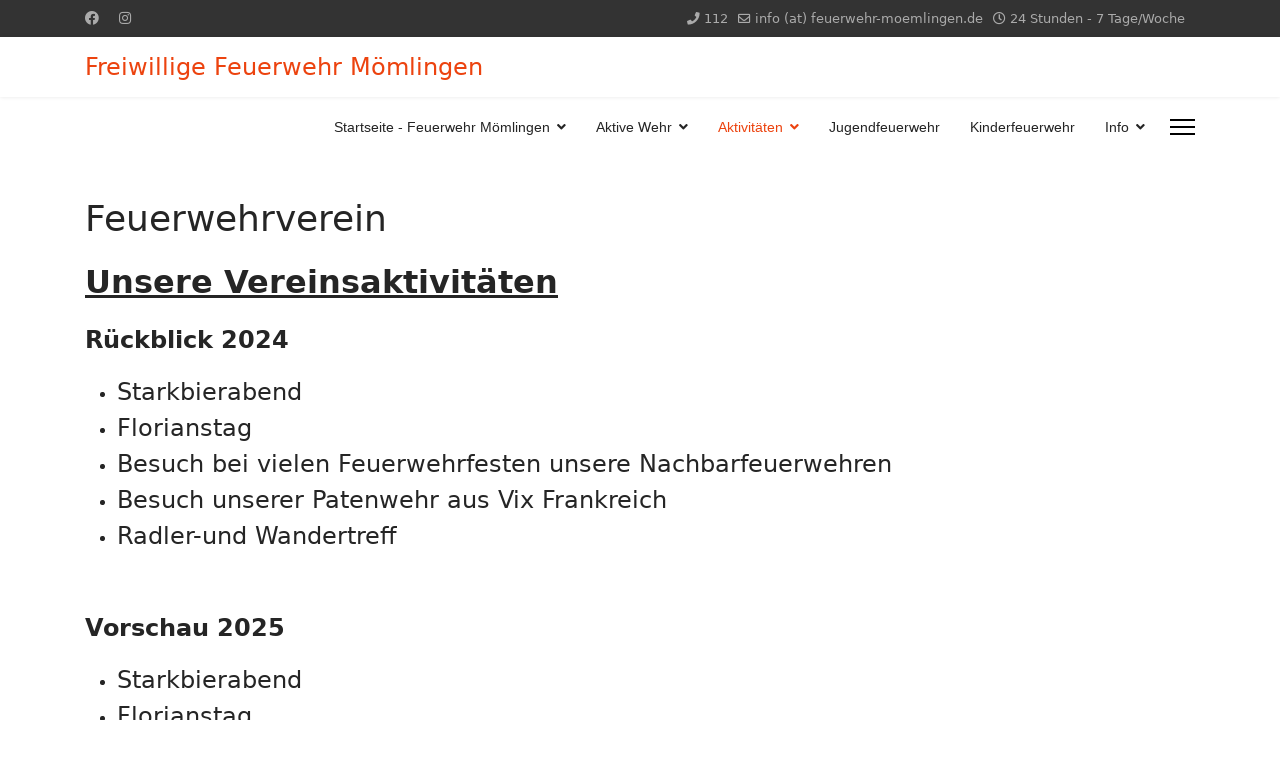

--- FILE ---
content_type: text/html; charset=utf-8
request_url: http://feuerwehr-moemlingen.de/index.php/aktivitaeten/feuerwehrverein
body_size: 4322
content:

<!doctype html>
<html lang="de-de" dir="ltr">
	<head>
		
		<meta name="viewport" content="width=device-width, initial-scale=1, shrink-to-fit=no">
		<meta charset="utf-8">
	<meta name="author" content="Lars Hartlaub">
	<meta name="generator" content="Helix Ultimate - The Most Popular Joomla! Template Framework.">
	<title>Feuerwehrverein</title>
	<link href="/templates/shaper_helixultimate/images/favicon.ico" rel="icon" type="image/vnd.microsoft.icon">
<link href="/media/vendor/joomla-custom-elements/css/joomla-alert.min.css?0.2.0" rel="stylesheet" />
	<link href="/templates/shaper_helixultimate/css/bootstrap.min.css" rel="stylesheet" />
	<link href="/plugins/system/helixultimate/assets/css/system-j4.min.css" rel="stylesheet" />
	<link href="/media/system/css/joomla-fontawesome.min.css?87e5ca61aa5c61e5c9f47c7818fbf04f" rel="stylesheet" />
	<link href="/templates/shaper_helixultimate/css/template.css" rel="stylesheet" />
	<link href="/templates/shaper_helixultimate/css/presets/preset2.css" rel="stylesheet" />
	<style>.sp-megamenu-parent > li > a, .sp-megamenu-parent > li > span, .sp-megamenu-parent .sp-dropdown li.sp-menu-item > a{font-family: 'Arial', sans-serif;text-decoration: none;}
</style>
	<style>.menu.nav-pills > li > a, .menu.nav-pills > li > span, .menu.nav-pills .sp-dropdown li.sp-menu-item > a{font-family: 'Arial', sans-serif;text-decoration: none;}
</style>
<script src="/media/vendor/jquery/js/jquery.min.js?3.7.1"></script>
	<script src="/media/legacy/js/jquery-noconflict.min.js?647005fc12b79b3ca2bb30c059899d5994e3e34d"></script>
	<script type="application/json" class="joomla-script-options new">{"data":{"breakpoints":{"tablet":991,"mobile":480},"header":{"stickyOffset":"100"}},"joomla.jtext":{"ERROR":"Fehler","MESSAGE":"Nachricht","NOTICE":"Hinweis","WARNING":"Warnung","JCLOSE":"Schlie\u00dfen","JOK":"OK","JOPEN":"\u00d6ffnen"},"system.paths":{"root":"","rootFull":"http:\/\/feuerwehr-moemlingen.de\/","base":"","baseFull":"http:\/\/feuerwehr-moemlingen.de\/"},"csrf.token":"030e6508380c959d44eef79ad66bea92"}</script>
	<script src="/media/system/js/core.min.js?ee06c8994b37d13d4ad21c573bbffeeb9465c0e2"></script>
	<script src="/media/vendor/bootstrap/js/bootstrap-es5.min.js?5.3.2" nomodule defer></script>
	<script src="/media/system/js/showon-es5.min.js?0e293ba9dec283752e25f4e1d5eb0a6f8c07d3be" defer nomodule></script>
	<script src="/media/system/js/messages-es5.min.js?c29829fd2432533d05b15b771f86c6637708bd9d" nomodule defer></script>
	<script src="/media/vendor/bootstrap/js/alert.min.js?5.3.2" type="module"></script>
	<script src="/media/vendor/bootstrap/js/button.min.js?5.3.2" type="module"></script>
	<script src="/media/vendor/bootstrap/js/carousel.min.js?5.3.2" type="module"></script>
	<script src="/media/vendor/bootstrap/js/collapse.min.js?5.3.2" type="module"></script>
	<script src="/media/vendor/bootstrap/js/dropdown.min.js?5.3.2" type="module"></script>
	<script src="/media/vendor/bootstrap/js/modal.min.js?5.3.2" type="module"></script>
	<script src="/media/vendor/bootstrap/js/offcanvas.min.js?5.3.2" type="module"></script>
	<script src="/media/vendor/bootstrap/js/popover.min.js?5.3.2" type="module"></script>
	<script src="/media/vendor/bootstrap/js/scrollspy.min.js?5.3.2" type="module"></script>
	<script src="/media/vendor/bootstrap/js/tab.min.js?5.3.2" type="module"></script>
	<script src="/media/vendor/bootstrap/js/toast.min.js?5.3.2" type="module"></script>
	<script src="/media/system/js/showon.min.js?f79c256660e2c0ca2179cf7f3168ea8143e1af82" type="module"></script>
	<script src="/media/system/js/messages.min.js?7f7aa28ac8e8d42145850e8b45b3bc82ff9a6411" type="module"></script>
	<script src="/templates/shaper_helixultimate/js/main.js"></script>
	<script>template="shaper_helixultimate";</script>
			</head>
	<body class="site helix-ultimate hu com_content com-content view-article layout-default task-none itemid-401 de-de ltr layout-fluid offcanvas-init offcanvs-position-right">

		
		
		<div class="body-wrapper">
			<div class="body-innerwrapper">
				
<div id="sp-top-bar">
	<div class="container">
		<div class="container-inner">
			<div class="row">
				<div id="sp-top1" class="col-lg-6">
					<div class="sp-column text-center text-lg-start">
													<ul class="social-icons"><li class="social-icon-facebook"><a target="_blank" rel="noopener noreferrer" href="https://www.facebook.com/feuerwehr.moemlingen/" aria-label="Facebook"><span class="fab fa-facebook" aria-hidden="true"></span></a></li><li class="social-icon-instagram"><a target="_blank" rel="noopener noreferrer" href="https://www.instagram.com/explore/locations/407820326038565/feuerwehr-momlingen/" aria-label="Instagram"><span class="fab fa-instagram" aria-hidden="true"></span></a></li></ul>						
												
					</div>
				</div>

				<div id="sp-top2" class="col-lg-6">
					<div class="sp-column text-center text-lg-end">
						
													<ul class="sp-contact-info"><li class="sp-contact-phone"><span class="fas fa-phone" aria-hidden="true"></span> <a href="tel:112">112</a></li><li class="sp-contact-email"><span class="far fa-envelope" aria-hidden="true"></span> <a href="mailto:info (at) feuerwehr-moemlingen.de">info (at) feuerwehr-moemlingen.de</a></li><li class="sp-contact-time"><span class="far fa-clock" aria-hidden="true"></span> 24 Stunden - 7 Tage/Woche</li></ul>												
					</div>
				</div>
			</div>
		</div>
	</div>
</div>

<header id="sp-header">
	<div class="container">
		<div class="container-inner">
			<div class="row">
				<!-- Logo -->
				<div id="sp-logo" class="col-auto">
					<div class="sp-column">
						<span class="logo"><a href="/">Freiwillige Feuerwehr Mömlingen</a></span>						
					</div>
				</div>

				<!-- Menu -->
				<div id="sp-menu" class="col-auto flex-auto">
					<div class="sp-column d-flex justify-content-end align-items-center">
						<nav class="sp-megamenu-wrapper d-flex" role="navigation"><ul class="sp-megamenu-parent menu-animation-fade-up d-none d-lg-block"><li class="sp-menu-item sp-has-child"><a   href="/index.php"  >Startseite - Feuerwehr Mömlingen</a><div class="sp-dropdown sp-dropdown-main sp-menu-right" style="width: 240px;"><div class="sp-dropdown-inner"><ul class="sp-dropdown-items"><li class="sp-menu-item"><a   href="/index.php/startseite/einsaetze-2024"  >Einsätze 2024</a></li><li class="sp-menu-item"><a   href="/index.php/startseite/einsaetze-2025"  >Einsätze 2025</a></li></ul></div></div></li><li class="sp-menu-item sp-has-child"><a   href="/index.php/aktive-wehr"  >Aktive Wehr</a><div class="sp-dropdown sp-dropdown-main sp-menu-right" style="width: 240px;"><div class="sp-dropdown-inner"><ul class="sp-dropdown-items"><li class="sp-menu-item"><a   href="/index.php/aktive-wehr/lf-16-12"  >LF 16/12</a></li><li class="sp-menu-item"><a   href="/index.php/aktive-wehr/tlf-16-25"  >TLF 16/25</a></li><li class="sp-menu-item"><a   href="/index.php/aktive-wehr/mzf"  >MZF</a></li><li class="sp-menu-item"><a   href="/index.php/aktive-wehr/mtw"  >MTW</a></li><li class="sp-menu-item"><a   href="/index.php/aktive-wehr/gw-l2"  >GW-L2</a></li><li class="sp-menu-item sp-has-child"><a   href="/index.php/aktive-wehr/ehemalige-fahrzeuge"  >Ehemalige Fahrzeuge</a><div class="sp-dropdown sp-dropdown-sub sp-menu-right" style="width: 240px;"><div class="sp-dropdown-inner"><ul class="sp-dropdown-items"><li class="sp-menu-item"><a   href="/index.php/aktive-wehr/ehemalige-fahrzeuge/lf-16-ts"  >LF 16/TS</a></li><li class="sp-menu-item"><a   href="/index.php/aktive-wehr/ehemalige-fahrzeuge/dekon-p"  >Dekon-P</a></li></ul></div></div></li></ul></div></div></li><li class="sp-menu-item sp-has-child active"><a   href="/index.php/aktivitaeten"  >Aktivitäten</a><div class="sp-dropdown sp-dropdown-main sp-menu-right" style="width: 240px;"><div class="sp-dropdown-inner"><ul class="sp-dropdown-items"><li class="sp-menu-item current-item active"><a aria-current="page"  href="/index.php/aktivitaeten/feuerwehrverein"  >Feuerwehrverein</a></li></ul></div></div></li><li class="sp-menu-item"><a   href="/index.php/jugendfeuerwehr"  >Jugendfeuerwehr</a></li><li class="sp-menu-item"><a   href="/index.php/kinderfeuerwehr"  >Kinderfeuerwehr</a></li><li class="sp-menu-item sp-has-child"><a   href="/index.php/info"  >Info</a><div class="sp-dropdown sp-dropdown-main sp-menu-right" style="width: 240px;"><div class="sp-dropdown-inner"><ul class="sp-dropdown-items"><li class="sp-menu-item"><a   href="/index.php/info/downloads"  >Downloads</a></li><li class="sp-menu-item"><a   href="/index.php/info/links"  >Links</a></li><li class="sp-menu-item"><a   href="/index.php/info/chronik"  >Chronik</a></li><li class="sp-menu-item"><a   href="/index.php/info/impressum"  >Impressum</a></li></ul></div></div></li></ul><a id="offcanvas-toggler" aria-label="Menu" class="offcanvas-toggler-right" href="#"><div class="burger-icon" aria-hidden="true"><span></span><span></span><span></span></div></a></nav>						

						<!-- Related Modules -->
						<div class="d-none d-lg-flex header-modules align-items-center">
							
													</div>

						<!-- if offcanvas position right -->
													<a id="offcanvas-toggler"  aria-label="Menu" title="Menu"  class="mega_offcanvas offcanvas-toggler-secondary offcanvas-toggler-right d-flex align-items-center" href="#">
							<div class="burger-icon"><span></span><span></span><span></span></div>
							</a>
											</div>
				</div>
			</div>
		</div>
	</div>
</header>
				
<section id="sp-section-1" >

				
	
<div class="row">
	<div id="sp-title" class="col-lg-12 "><div class="sp-column "></div></div></div>
				
	</section>

<section id="sp-main-body" >

										<div class="container">
					<div class="container-inner">
						
	
<div class="row">
	
<main id="sp-component" class="col-lg-12 ">
	<div class="sp-column ">
		<div id="system-message-container" aria-live="polite">
	</div>


		
		<div class="article-details " itemscope itemtype="https://schema.org/Article">
	<meta itemprop="inLanguage" content="de-DE">
	
	
					
		
		
		<div class="article-header">
					<h1 itemprop="headline">
				Feuerwehrverein			</h1>
									</div>
		<div class="article-can-edit d-flex flex-wrap justify-content-between">
				</div>
			
		
			
		
		
	
	<div itemprop="articleBody">
		<p><span style="text-decoration: underline; font-size: 24pt;"><strong>Unsere Vereinsaktivitäten</strong></span></p>
<p><span style="font-size: 18pt;"><strong>Rückblick 2024</strong></span></p>
<ul>
<li><span style="font-size: 18pt;">Starkbierabend&nbsp;</span></li>
<li><span style="font-size: 18pt;">Florianstag</span></li>
<li><span style="font-size: 18pt;">Besuch bei vielen Feuerwehrfesten unsere Nachbarfeuerwehren</span></li>
<li><span style="font-size: 18pt;">Besuch unserer Patenwehr aus Vix Frankreich</span></li>
<li><span style="font-size: 18pt;">Radler-und Wandertreff</span></li>
</ul>
<p>&nbsp;</p>
<p><span style="font-size: 18pt;"><strong>Vorschau 2025</strong></span></p>
<ul>
<li><span style="font-size: 18pt;">Starkbierabend</span></li>
<li><span style="font-size: 18pt;">Florianstag</span></li>
<li><span style="font-size: 18pt;">Vereinswanderung</span></li>
<li><span style="font-size: 18pt;">Besuch bei vielen Feuerwehrfesten und Jubiläen unserer Nachbarfeuerwehren</span></li>
<li><span style="font-size: 18pt;">Radler-und Wandertreff</span></li>
</ul>	</div>

	
	
	
			
		
	

	
				</div>



			</div>
</main>
</div>
											</div>
				</div>
						
	</section>

<footer id="sp-footer" >

						<div class="container">
				<div class="container-inner">
			
	
<div class="row">
	<div id="sp-footer2" class="col-lg-12 "><div class="sp-column "><span class="sp-copyright">© 2026 Freiwillige Feuerwehr Mömlingen. Designed By <a target="_blank" rel="noopener noreferrer" href="https://www.joomshaper.com">JoomShaper</a></span></div></div></div>
							</div>
			</div>
			
	</footer>
			</div>
		</div>

		<!-- Off Canvas Menu -->
		<div class="offcanvas-overlay"></div>
		<!-- Rendering the offcanvas style -->
		<!-- If canvas style selected then render the style -->
		<!-- otherwise (for old templates) attach the offcanvas module position -->
					<div class="offcanvas-menu">
	<div class="d-flex align-items-center p-3 pt-4">
				<a href="#" class="close-offcanvas" aria-label="Close Off-canvas">
			<div class="burger-icon">
				<span></span>
				<span></span>
				<span></span>
			</div>
		</a>
	</div>
	
	<div class="offcanvas-inner">
		<div class="d-flex header-modules mb-3">
			
					</div>
		
					<div class="sp-module "><div class="sp-module-content"><ul class="menu nav-pills">
<li class="item-101 default menu-deeper menu-parent"><a href="/index.php" >Startseite - Feuerwehr Mömlingen<span class="menu-toggler"></span></a><ul class="menu-child"><li class="item-319"><a href="/index.php/startseite/einsaetze-2024" >Einsätze 2024</a></li><li class="item-413"><a href="/index.php/startseite/einsaetze-2025" >Einsätze 2025</a></li></ul></li><li class="item-116 menu-deeper menu-parent"><a href="/index.php/aktive-wehr" >Aktive Wehr<span class="menu-toggler"></span></a><ul class="menu-child"><li class="item-125"><a href="/index.php/aktive-wehr/lf-16-12" >LF 16/12</a></li><li class="item-127"><a href="/index.php/aktive-wehr/tlf-16-25" >TLF 16/25</a></li><li class="item-286"><a href="/index.php/aktive-wehr/mzf" >MZF</a></li><li class="item-287"><a href="/index.php/aktive-wehr/mtw" >MTW</a></li><li class="item-288"><a href="/index.php/aktive-wehr/gw-l2" >GW-L2</a></li><li class="item-402 menu-deeper menu-parent"><a href="/index.php/aktive-wehr/ehemalige-fahrzeuge" >Ehemalige Fahrzeuge<span class="menu-toggler"></span></a><ul class="menu-child"><li class="item-126"><a href="/index.php/aktive-wehr/ehemalige-fahrzeuge/lf-16-ts" >LF 16/TS</a></li><li class="item-289"><a href="/index.php/aktive-wehr/ehemalige-fahrzeuge/dekon-p" >Dekon-P</a></li></ul></li></ul></li><li class="item-119 active menu-deeper menu-parent"><a href="/index.php/aktivitaeten" >Aktivitäten<span class="menu-toggler"></span></a><ul class="menu-child"><li class="item-401 current active"><a href="/index.php/aktivitaeten/feuerwehrverein" >Feuerwehrverein</a></li></ul></li><li class="item-117"><a href="/index.php/jugendfeuerwehr" >Jugendfeuerwehr</a></li><li class="item-263"><a href="/index.php/kinderfeuerwehr" >Kinderfeuerwehr</a></li><li class="item-130 menu-deeper menu-parent"><a href="/index.php/info" >Info<span class="menu-toggler"></span></a><ul class="menu-child"><li class="item-169"><a href="/index.php/info/downloads" >Downloads</a></li><li class="item-131"><a href="/index.php/info/links" >Links</a></li><li class="item-118"><a href="/index.php/info/chronik" >Chronik</a></li><li class="item-128"><a href="/index.php/info/impressum" >Impressum</a></li></ul></li></ul>
</div></div>		
		
		
		
					
				
		<!-- custom module position -->
		
	</div>
</div>				

		
		

		<!-- Go to top -->
					<a href="#" class="sp-scroll-up" aria-label="Scroll Up"><span class="fas fa-angle-up" aria-hidden="true"></span></a>
					</body>
</html>